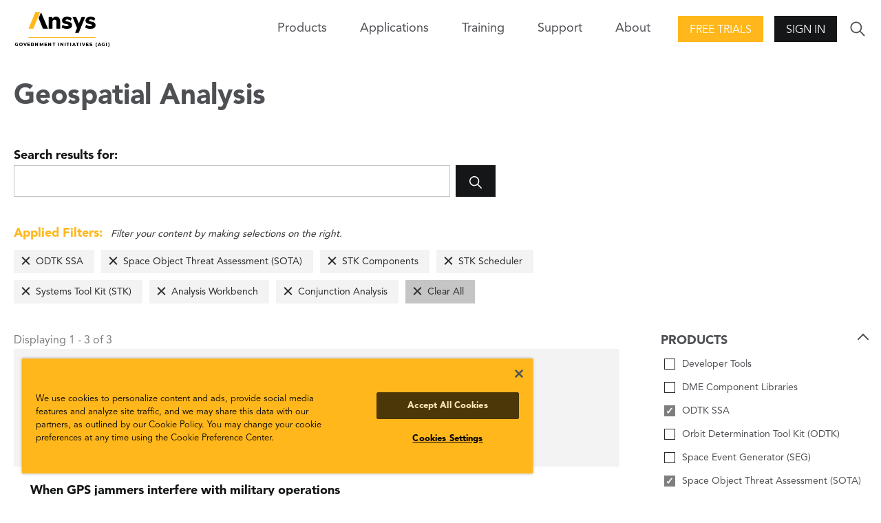

--- FILE ---
content_type: text/html; charset=utf-8
request_url: https://www.agi.com/missions/analysis/articles?filter=product%3Apd334%7Cproduct%3Apd336%7Cproduct%3Apd410%7Cproduct%3Apd390%7Cproduct%3Apd2645%7Cproduct%3Apd2655%7Cproduct%3Apl258
body_size: 7548
content:

<!DOCTYPE html>
<html lang="en" class="">
<head id="head">

    <meta name="viewport" content="width=device-width,initial-scale=1.0">

    <link href="/bundles/css?v=U6gW-Zmk3aiKw8YekrpSiQMwYfsoj0qo13Me_IOZ0xw1" rel="stylesheet"/>

    
    
    <link href="/kentico/bundles/pageComponents/styles?v=IuAOmar92aPxWseMUX2hEA7Ho8-stf6XMzvUOluWtew1" rel="stylesheet"/>



    
<title>AGI: Geospatial Analysis</title>
    <link rel="canonical" href="https://www.agi.com/missions/analysis/articles" />
    <meta name="url" content="https://www.agi.com/missions/analysis/articles">
    <meta name="Description" content="Browse articles, white papers, videos, and other content related to geospatial analysis.">
    <meta property="og:title" content="Geospatial Analysis">
    <meta property="og:description" content="Browse articles, white papers, videos, and other content related to geospatial analysis.">
    <meta property="og:image" content="https://www.agi.com/img/agi-ansys_og.png">
    <meta property="og:url" content="https://www.agi.com/missions/analysis/articles">
    <meta property="og:site_name" content="Agi" />
    <meta property="twitter:site" content="@AGItweets">

    <script src="//ajax.aspnetcdn.com/ajax/jQuery/jquery-3.3.1.min.js"></script>
<script>(window.jQuery)||document.write('<script src="/bundles/jquery"><\/script>');</script>

    <script src="/bundles/site?v=4IaA4Ic4CnXbRDaN06y7CfI9mr7TXlYaOUTjXeCHhTs1"></script>

    <!-- OneTrust Cookies Consent Notice start for agi.com -->
    <script type="text/javascript" src="https://cdn.cookielaw.org/consent/d2e7ef17-64ea-4a44-84b4-5c9bf5ceb491/OtAutoBlock.js"></script>
    <script src="https://cdn.cookielaw.org/scripttemplates/otSDKStub.js" type="text/javascript" charset="UTF-8" data-domain-script="d2e7ef17-64ea-4a44-84b4-5c9bf5ceb491"></script>
    <script type="text/javascript">
        function OptanonWrapper() { }
    </script>
    <!-- OneTrust Cookies Consent Notice end for agi.com -->

    <script src="https://unpkg.com/ionicons@4.5.10-0/dist/ionicons/ionicons.js"></script>

    <script src="/Scripts/GoogleTrackingAnonymous.js"></script>
    <script async src="https://www.googletagmanager.com/gtag/js?id=G-5KSCV56QWS"></script>
    <script type="text/javascript">
        window.dataLayer = window.dataLayer || [];
        window.dataLayer.push({
            'loggedIn': 'no', 'event': 'loggedIn'
        });

        function gtag() { dataLayer.push(arguments); }
        gtag('js', new Date());
        gtag('config', 'G-5KSCV56QWS');
    </script>

        <link rel="apple-touch-icon" sizes="57x57" href="/apple-icon-57x57.png">
    <link rel="apple-touch-icon" sizes="60x60" href="/apple-icon-60x60.png">
    <link rel="apple-touch-icon" sizes="72x72" href="/apple-icon-72x72.png">
    <link rel="apple-touch-icon" sizes="76x76" href="/apple-icon-76x76.png">
    <link rel="apple-touch-icon" sizes="114x114" href="/apple-icon-114x114.png">
    <link rel="apple-touch-icon" sizes="120x120" href="/apple-icon-120x120.png">
    <link rel="apple-touch-icon" sizes="144x144" href="/apple-icon-144x144.png">
    <link rel="apple-touch-icon" sizes="152x152" href="/apple-icon-152x152.png">
    <link rel="apple-touch-icon" sizes="180x180" href="/apple-icon-180x180.png">
    <link rel="icon" type="image/png" sizes="192x192" href="/android-icon-192x192.png">
    <link rel="icon" type="image/png" sizes="32x32" href="/favicon-32x32.png">
    <link rel="icon" type="image/png" sizes="96x96" href="/favicon-96x96.png">
    <link rel="icon" type="image/png" sizes="16x16" href="/favicon-16x16.png">
    <link rel="manifest" href="/manifest.json">
    <meta name="msapplication-TileColor" content="#ffffff">
    <meta name="msapplication-TileImage" content="/ms-icon-144x144.png">
    <meta name="theme-color" content="#ffffff">

</head>
<body>
    <div class="pageWrap">
        


<header class="header is-solid">
        <div class="header-inner">
        <a class="header-logo" href="/">
            <img class="logo-img" src="/img/content-images/agi-ansys-logo.png" alt="AGI Home">
        </a>
        

<nav class="header-nav">
    <div class="nav-trigger">
        <span class="nav-triggerIcon"></span>
    </div>
    <div class="nav-menu">
        <ul class="nav-list">
            

            
            

<li class="nav-item has-children">
    <span class="nav-title">Products<span class="nav-forward"></span></span>
    <div class="nav-close">
        <div class="nav-closeIcon"></div>
    </div>
    <div class="nav-subMenu">
        

<ul class="nav-subList nav-subList--callout">
    <li class="nav-back">
        <span class="nav-backIcon" aria-label="Close"></span>
        <span class="nav-backText">Back</span>
    </li>
    <li class="nav-subItem">
        <span class="nav-subTitle nav-subTitle--highlight">Products</span>
        <ul class="nav-groupList">


<li class="nav-groupItem">
    <a class="nav-groupLink" href="/products/STK" >
        <img class="nav-groupIcon" src="/getmedia/3e7aaf4f-4fe7-4cd2-a23e-6f22109e1d26/stk-icon.png?width=30&amp;height=30&amp;ext=.png" />
        <p class="nav-groupText">Systems Tool Kit (STK)</p>
        <span class="nav-groupCopy">Software for digital mission engineering and systems analysis.</span>
    </a>
</li>

<li class="nav-groupItem">
    <a class="nav-groupLink" href="/products/ODTK"  target=&quot;_blank&quot; >
        <img class="nav-groupIcon" src="/getmedia/caa85f2e-5fd3-418f-8a24-bb509c0b574c/ODTK-Icon.png?width=30&amp;height=30&amp;ext=.png" />
        <p class="nav-groupText">Orbit Determination Tool Kit (ODTK)</p>
        <span class="nav-groupCopy">Process tracking data and generate orbit ephemeris.</span>
    </a>
</li>

<li class="nav-groupItem">
    <a class="nav-groupLink" href="/products/TETK"  target=&quot;_blank&quot; >
        <img class="nav-groupIcon" src="/getmedia/c3893f8c-c632-46c1-a7c0-20dad8a1ba64/TETK-Icon.png?width=30&amp;height=30&amp;ext=.png" />
        <p class="nav-groupText">Test and Evaluation Tool Kit (TETK)</p>
        <span class="nav-groupCopy">Improve the efficiency and effectiveness of test and evaluation activities.</span>
    </a>
</li>

<li class="nav-groupItem">
    <a class="nav-groupLink" href="/products/DME-Component-Libraries"  target=&quot;_blank&quot; >
        <img class="nav-groupIcon" src="/getmedia/3e7aaf4f-4fe7-4cd2-a23e-6f22109e1d26/stk-icon.png?width=30&amp;height=30&amp;ext=.png" />
        <p class="nav-groupText">DME Component Libraries</p>
        <span class="nav-groupCopy">Development libraries for creating custom applications.</span>
    </a>
</li>        </ul>
    </li>
        <li class="nav-subItem">
            <a class="nav-all btn btn--secondary" href="/products"><span class="nav-allText">View all products</span></a>
        </li>
</ul>
        
    </div>
</li>

            


<li class="nav-item">
    <a class="nav-link" href="/missions" >Applications</a>
</li>
            


<li class="nav-item">
    <a class="nav-link" href="/Training-and-Certification" >Training</a>
</li>

<li class="nav-item has-children">
    <span class="nav-title">Support<span class="nav-forward"></span></span>
    <div class="nav-close">
        <div class="nav-closeIcon"></div>
    </div>
    <div class="nav-subMenu">
        <ul class="nav-subList">
            <li class="nav-back">
                <span class="nav-backIcon"></span><span class="nav-backText">Back</span>
            </li>            
            

<li class="nav-subItem has-children">
    <a class="nav-subTitle" href="/support" >
        <p class="nav-subText">Support Center</p>
        <span class="nav-subCopy">Start here for all of your support needs.</span>
    </a>
</li>

<li class="nav-subItem has-children">
    <a class="nav-subTitle" href="https://support.agi.com/downloads/"  target=&quot;_blank&quot; >
        <p class="nav-subText">Downloads</p>
        <span class="nav-subCopy">Download our software.</span>
    </a>
</li>

<li class="nav-subItem has-children">
    <a class="nav-subTitle" href="https://support.agi.com/licensing-options/"  target=&quot;_blank&quot; >
        <p class="nav-subText">Licensing</p>
        <span class="nav-subCopy">Get your license online.</span>
    </a>
</li>

<li class="nav-subItem has-children">
    <a class="nav-subTitle" href="https://help.agi.com/"  target=&quot;_blank&quot; >
        <p class="nav-subText">Help</p>
        <span class="nav-subCopy">Check out the online Help for our products.</span>
    </a>
</li>

<li class="nav-subItem has-children">
    <a class="nav-subTitle" href="/legal/Compliance-Statement" >
        <p class="nav-subText">Security</p>
        <span class="nav-subCopy">Read AGI&#39;s security compliance statement.</span>
    </a>
</li>        </ul>
    </div>
</li>

<li class="nav-item has-children">
    <span class="nav-title">About<span class="nav-forward"></span></span>
    <div class="nav-close">
        <div class="nav-closeIcon"></div>
    </div>
    <div class="nav-subMenu">
        <ul class="nav-subList">
            <li class="nav-back">
                <span class="nav-backIcon"></span><span class="nav-backText">Back</span>
            </li>            
            

<li class="nav-subItem has-children">
    <a class="nav-subTitle" href="/about" >
        <p class="nav-subText">About</p>
        <span class="nav-subCopy">Who we are.</span>
    </a>
</li>

<li class="nav-subItem has-children">
    <a class="nav-subTitle" href="/news" >
        <p class="nav-subText">Articles</p>
        <span class="nav-subCopy">All posts.</span>
    </a>
</li>

<li class="nav-subItem has-children">
    <a class="nav-subTitle" href="/Careers" >
        <p class="nav-subText">Careers</p>
        <span class="nav-subCopy">Join the team!</span>
    </a>
</li>

<li class="nav-subItem has-children">
    <a class="nav-subTitle" href="/about/Contact" >
        <p class="nav-subText">Contact</p>
        <span class="nav-subCopy">Start a dialogue.</span>
    </a>
</li>

<li class="nav-subItem has-children">
    <a class="nav-subTitle" href="/events" >
        <p class="nav-subText">Events</p>
        <span class="nav-subCopy">Upcoming or on demand.</span>
    </a>
</li>

<li class="nav-subItem has-children">
    <a class="nav-subTitle" href="/about/Partners" >
        <p class="nav-subText">Our Partners</p>
        <span class="nav-subCopy">Learn about our strategic, technical, and services partners.</span>
    </a>
</li>

<li class="nav-subItem has-children">
    <a class="nav-subTitle" href="/about/Contact/Resellers" >
        <p class="nav-subText">Our Resellers</p>
        <span class="nav-subCopy">Outside the U.S.? Find a reseller.</span>
    </a>
</li>        </ul>
    </div>
</li>        </ul>
    </div>
</nav>
        <div class="header-action"><a class="action-button action-button--highlight btn" href="https://licensing.agi.com/stk/"  target=&quot;_blank&quot; >Free Trials</a></div>        <div class="header-action">
            <span class="btn action-trigger action-button" role="button">Sign In</span>
            <span class="action-trigger action-icon">
                <ion-icon class="action-iconIcon md hydrated" name="lock" role="img" aria-label="lock"></ion-icon>
            </span>
            <ul class="action-menu">
                <li class="action-menuItem">
                    <a class="action-menuLink" href="https://analyticalgraphics.my.site.com/identity/s/login/SelfRegister">Join</a>
                </li>
                <li class="action-menuItem">
                    <a class="action-menuLink" href="/account/signin?returnUrl=%2fmissions%2fanalysis%2farticles%3ffilter%3dproduct%253Apd334%257Cproduct%253Apd336%257Cproduct%253Apd410%257Cproduct%253Apd390%257Cproduct%253Apd2645%257Cproduct%253Apd2655%257Cproduct%253Apl258">Sign In</a>
                </li>
            </ul>
        </div>

        <div class="header-search">
            <div class="search-trigger">
                <ion-icon class="search-triggerIcon md hydrated" name="ios-search" role="img" aria-label="search"></ion-icon>
            </div>
            <form class="search-form" action="/search" method="get">
                <div class="search-formInner">
                    <label class="search-label" for="search">Search</label>
                    <div class="search-block">
                        <input class="search-input" id="search" name="search" type="text">
                        <button class="search-submit btn" type="submit">
                            <ion-icon class="search-submitIcon md hydrated" name="ios-search" role="img" aria-label="search"></ion-icon>
                        </button>
                    </div>
                </div>
            </form>
        </div>
    </div>

</header>
<main>
    





<section class="pageCols">
    <h1 class="pageCols-title">Geospatial Analysis</h1>

<form class="search-form search-form--onPage" action="/missions/analysis/articles" method="get">
    <div class="search-formInner">
        <label class="search-label" for="search-in-page">Search results for: </label>
        <div class="search-block">
            <input class="search-input" id="search-in-page" type="search" name="search" value="">
            <button class="search-submit btn" type="submit">
                <ion-icon class="search-submitIcon" name="ios-search"></ion-icon>
            </button>
        </div>
    </div>
</form>
    

<div class="pageCols-copy appliedFilters is-populated">
    <div class="appliedFilters-copy"><span>Applied Filters:</span> Filter your content by making selections on the right.</div>
    <ul class="appliedFilters-list">
            <li class="appliedFilters-item"><a href="/missions/analysis/articles?filter=product%3apd336%7cproduct%3apd410%7cproduct%3apd390%7cproduct%3apl258%7cproduct%3apd2645%7cproduct%3apd2655" class="appliedFilters-label">ODTK SSA</a></li>
            <li class="appliedFilters-item"><a href="/missions/analysis/articles?filter=product%3apd334%7cproduct%3apd410%7cproduct%3apd390%7cproduct%3apl258%7cproduct%3apd2645%7cproduct%3apd2655" class="appliedFilters-label">Space Object Threat Assessment (SOTA)</a></li>
            <li class="appliedFilters-item"><a href="/missions/analysis/articles?filter=product%3apd334%7cproduct%3apd336%7cproduct%3apd390%7cproduct%3apl258%7cproduct%3apd2645%7cproduct%3apd2655" class="appliedFilters-label">STK Components</a></li>
            <li class="appliedFilters-item"><a href="/missions/analysis/articles?filter=product%3apd334%7cproduct%3apd336%7cproduct%3apd410%7cproduct%3apl258%7cproduct%3apd2645%7cproduct%3apd2655" class="appliedFilters-label">STK Scheduler</a></li>
            <li class="appliedFilters-item"><a href="/missions/analysis/articles?filter=product%3apd334%7cproduct%3apd336%7cproduct%3apd410%7cproduct%3apd390%7cproduct%3apd2645%7cproduct%3apd2655" class="appliedFilters-label">Systems Tool Kit (STK)</a></li>
            <li class="appliedFilters-item"><a href="/missions/analysis/articles?filter=product%3apd334%7cproduct%3apd336%7cproduct%3apd410%7cproduct%3apd390%7cproduct%3apl258%7cproduct%3apd2655" class="appliedFilters-label">Analysis Workbench</a></li>
            <li class="appliedFilters-item"><a href="/missions/analysis/articles?filter=product%3apd334%7cproduct%3apd336%7cproduct%3apd410%7cproduct%3apd390%7cproduct%3apl258%7cproduct%3apd2645" class="appliedFilters-label">Conjunction Analysis</a></li>
        <li class="appliedFilters-item appliedFilters-item--clear"><a href="/missions/analysis/articles" class="appliedFilters-label">Clear All</a></li>
    </ul>
</div>    <div class="pageCols-inner">
        <div class="pageCols-content">
            <span class="appliedFilters-count" for="search-in-page">Displaying 1 - 3 of 3</span>
            <section class="mediaBlockGroup mediaBlock--small ">
                <div class="mediaBlockGroup-inner">
                    <div class="mediaBlockGroup-content">
                            <div class="mediaBlock">
                                
                                <div class="mediaBlock-content">
                                    <h3 class="mediaBlock-title">
                                        <a class="link--nostyle" href="/missions/analysis/volumetrics-exploring-the-latest-in-spatial-analys">
                                            Volumetrics: Exploring the Latest in Spatial Analysis
                                        </a>
                                    </h3>
                                    <ul class="mediaBlock-infoList">
                                            <li class="mediaBlock-infoItem">Feb 1, 2016
</li>
                                                                                    <li class="mediaBlock-infoItem">AGI Geeks</li>
                                                                                    <li class="mediaBlock-infoItem">
                                                <span class="mediaBlock-infoLink">
                                                    

    <i class="ico-article"></i>

                                                        <span>Article</span>
                                                </span>
                                            </li>
                                    </ul>
                                    <p class="mediaBlock-copy">
                                        
                                    </p>
                                    <a class="mediaBlock-link" href="/missions/analysis/volumetrics-exploring-the-latest-in-spatial-analys">Read More</a>
                                </div>
                            </div>
                            <div class="mediaBlock">
                                
                                <div class="mediaBlock-content">
                                    <h3 class="mediaBlock-title">
                                        <a class="link--nostyle" href="/missions/analysis/when-gps-jammers-interfere-with-military-operation">
                                            When GPS jammers interfere with military operations
                                        </a>
                                    </h3>
                                    <ul class="mediaBlock-infoList">
                                            <li class="mediaBlock-infoItem">Apr 10, 2018
</li>
                                                                                    <li class="mediaBlock-infoItem">Adam Gorski</li>
                                                                                    <li class="mediaBlock-infoItem">
                                                <span class="mediaBlock-infoLink">
                                                    

    <i class="ico-article"></i>

                                                        <span>Article</span>
                                                </span>
                                            </li>
                                    </ul>
                                    <p class="mediaBlock-copy">
                                        
                                    </p>
                                    <a class="mediaBlock-link" href="/missions/analysis/when-gps-jammers-interfere-with-military-operation">Read More</a>
                                </div>
                            </div>
                            <div class="mediaBlock">
                                
                                <div class="mediaBlock-content">
                                    <h3 class="mediaBlock-title">
                                        <a class="link--nostyle" href="/missions/analysis/still-using-kml-to-represent-a-lot-of-data">
                                            Still Using KML to Represent a Lot of Data?
                                        </a>
                                    </h3>
                                    <ul class="mediaBlock-infoList">
                                            <li class="mediaBlock-infoItem">Jan 22, 2018
</li>
                                                                                    <li class="mediaBlock-infoItem">Roberto Gemma</li>
                                                                                    <li class="mediaBlock-infoItem">
                                                <span class="mediaBlock-infoLink">
                                                    

    <i class="ico-article"></i>

                                                        <span>Article</span>
                                                </span>
                                            </li>
                                    </ul>
                                    <p class="mediaBlock-copy">
                                        
                                    </p>
                                    <a class="mediaBlock-link" href="/missions/analysis/still-using-kml-to-represent-a-lot-of-data">Read More</a>
                                </div>
                            </div>
                    </div>
                </div>
            </section>
            


            
        </div>
        <div class="pageCols-rail">
                    <fieldset class="pageCols-railItemAccordion is-active">
            <legend class="formLabel"> <span class="pageCols-railItemAccordionTrigger">Products</span></legend>
                    <div class="formBlock formCheckbox">
                        <a href="/missions/analysis/articles?filter=product%3apd334%7cproduct%3apd336%7cproduct%3apd410%7cproduct%3apd390%7cproduct%3apl258%7cproduct%3apd2645%7cproduct%3apd2655%7cproduct%3apl406" class="search-pseudoCheck">Developer Tools</a>
                    </div>
                    <div class="formBlock formCheckbox">
                        <a href="/missions/analysis/articles?filter=product%3apd334%7cproduct%3apd336%7cproduct%3apd410%7cproduct%3apd390%7cproduct%3apl258%7cproduct%3apd2645%7cproduct%3apd2655%7cproduct%3apl3044" class="search-pseudoCheck">DME Component Libraries</a>
                    </div>
                    <div class="formBlock formCheckbox">
                        <a href="/missions/analysis/articles?filter=product%3apd336%7cproduct%3apd410%7cproduct%3apd390%7cproduct%3apl258%7cproduct%3apd2645%7cproduct%3apd2655" class="search-pseudoCheck search-pseudoCheck--checked">ODTK SSA</a>
                    </div>
                    <div class="formBlock formCheckbox">
                        <a href="/missions/analysis/articles?filter=product%3apd334%7cproduct%3apd336%7cproduct%3apd410%7cproduct%3apd390%7cproduct%3apl258%7cproduct%3apd2645%7cproduct%3apd2655%7cproduct%3apl259" class="search-pseudoCheck">Orbit Determination Tool Kit (ODTK)</a>
                    </div>
                    <div class="formBlock formCheckbox">
                        <a href="/missions/analysis/articles?filter=product%3apd334%7cproduct%3apd336%7cproduct%3apd410%7cproduct%3apd390%7cproduct%3apl258%7cproduct%3apd2645%7cproduct%3apd2655%7cproduct%3apd338" class="search-pseudoCheck">Space Event Generator (SEG)</a>
                    </div>
                    <div class="formBlock formCheckbox">
                        <a href="/missions/analysis/articles?filter=product%3apd334%7cproduct%3apd410%7cproduct%3apd390%7cproduct%3apl258%7cproduct%3apd2645%7cproduct%3apd2655" class="search-pseudoCheck search-pseudoCheck--checked">Space Object Threat Assessment (SOTA)</a>
                    </div>
                    <div class="formBlock formCheckbox">
                        <a href="/missions/analysis/articles?filter=product%3apd334%7cproduct%3apd336%7cproduct%3apd410%7cproduct%3apd390%7cproduct%3apl258%7cproduct%3apd2645%7cproduct%3apd2655%7cproduct%3apd340" class="search-pseudoCheck">SSA Software Suite (SSS)</a>
                    </div>
                    <div class="formBlock formCheckbox">
                        <a href="/missions/analysis/articles?filter=product%3apd334%7cproduct%3apd336%7cproduct%3apd410%7cproduct%3apd390%7cproduct%3apl258%7cproduct%3apd2645%7cproduct%3apd2655%7cproduct%3apd398" class="search-pseudoCheck">STK Cloud</a>
                    </div>
                    <div class="formBlock formCheckbox">
                        <a href="/missions/analysis/articles?filter=product%3apd334%7cproduct%3apd336%7cproduct%3apd390%7cproduct%3apl258%7cproduct%3apd2645%7cproduct%3apd2655" class="search-pseudoCheck search-pseudoCheck--checked">STK Components</a>
                    </div>
                    <div class="formBlock formCheckbox">
                        <a href="/missions/analysis/articles?filter=product%3apd334%7cproduct%3apd336%7cproduct%3apd410%7cproduct%3apd390%7cproduct%3apl258%7cproduct%3apd2645%7cproduct%3apd2655%7cproduct%3apd2620" class="search-pseudoCheck">STK Enterprise</a>
                    </div>
                    <div class="formBlock formCheckbox">
                        <a href="/missions/analysis/articles?filter=product%3apd334%7cproduct%3apd336%7cproduct%3apd410%7cproduct%3apd390%7cproduct%3apl258%7cproduct%3apd2645%7cproduct%3apd2655%7cproduct%3apd378" class="search-pseudoCheck">STK Missile Tool Kit</a>
                    </div>
                    <div class="formBlock formCheckbox">
                        <a href="/missions/analysis/articles?filter=product%3apd334%7cproduct%3apd336%7cproduct%3apd410%7cproduct%3apd390%7cproduct%3apl258%7cproduct%3apd2645%7cproduct%3apd2655%7cproduct%3apd2619" class="search-pseudoCheck">STK Premium (Air)</a>
                    </div>
                    <div class="formBlock formCheckbox">
                        <a href="/missions/analysis/articles?filter=product%3apd334%7cproduct%3apd336%7cproduct%3apd410%7cproduct%3apd390%7cproduct%3apl258%7cproduct%3apd2645%7cproduct%3apd2655%7cproduct%3apd2618" class="search-pseudoCheck">STK Premium (Space)</a>
                    </div>
                    <div class="formBlock formCheckbox">
                        <a href="/missions/analysis/articles?filter=product%3apd334%7cproduct%3apd336%7cproduct%3apd410%7cproduct%3apd390%7cproduct%3apl258%7cproduct%3apd2645%7cproduct%3apd2655%7cproduct%3apd342" class="search-pseudoCheck">STK Pro</a>
                    </div>
                    <div class="formBlock formCheckbox">
                        <a href="/missions/analysis/articles?filter=product%3apd334%7cproduct%3apd336%7cproduct%3apd410%7cproduct%3apl258%7cproduct%3apd2645%7cproduct%3apd2655" class="search-pseudoCheck search-pseudoCheck--checked">STK Scheduler</a>
                    </div>
                    <div class="formBlock formCheckbox">
                        <a href="/missions/analysis/articles?filter=product%3apd334%7cproduct%3apd336%7cproduct%3apd410%7cproduct%3apd390%7cproduct%3apl258%7cproduct%3apd2645%7cproduct%3apd2655%7cproduct%3apd370" class="search-pseudoCheck">STK SOLIS</a>
                    </div>
                    <div class="formBlock formCheckbox">
                        <a href="/missions/analysis/articles?filter=product%3apd334%7cproduct%3apd336%7cproduct%3apd410%7cproduct%3apd390%7cproduct%3apd2645%7cproduct%3apd2655" class="search-pseudoCheck search-pseudoCheck--checked">Systems Tool Kit (STK)</a>
                    </div>
                    <div class="formBlock formCheckbox">
                        <a href="/missions/analysis/articles?filter=product%3apd334%7cproduct%3apd336%7cproduct%3apd410%7cproduct%3apd390%7cproduct%3apl258%7cproduct%3apd2645%7cproduct%3apd2655%7cproduct%3apl256" class="search-pseudoCheck">Test And Evaluation Tool Kit (TETK)</a>
                    </div>

        </fieldset>
        <fieldset class="pageCols-railItemAccordion is-active">
            <legend class="formLabel"> <span class="pageCols-railItemAccordionTrigger">Capabilities</span></legend>
                    <div class="formBlock formCheckbox">
                        <a href="/missions/analysis/articles?filter=product%3apd334%7cproduct%3apd336%7cproduct%3apd410%7cproduct%3apd390%7cproduct%3apl258%7cproduct%3apd2655" class="search-pseudoCheck search-pseudoCheck--checked">Analysis Workbench</a>
                    </div>
                    <div class="formBlock formCheckbox">
                        <a href="/missions/analysis/articles?filter=product%3apd334%7cproduct%3apd336%7cproduct%3apd410%7cproduct%3apd390%7cproduct%3apl258%7cproduct%3apd2645%7cproduct%3apd2655%7cproduct%3apd2656" class="search-pseudoCheck">Analyzer And Optimizer</a>
                    </div>
                    <div class="formBlock formCheckbox">
                        <a href="/missions/analysis/articles?filter=product%3apd334%7cproduct%3apd336%7cproduct%3apd410%7cproduct%3apd390%7cproduct%3apl258%7cproduct%3apd2645%7cproduct%3apd2655%7cproduct%3apd2646" class="search-pseudoCheck">Astrogator</a>
                    </div>
                    <div class="formBlock formCheckbox">
                        <a href="/missions/analysis/articles?filter=product%3apd334%7cproduct%3apd336%7cproduct%3apd410%7cproduct%3apd390%7cproduct%3apl258%7cproduct%3apd2645%7cproduct%3apd2655%7cproduct%3apd2647" class="search-pseudoCheck">Aviator</a>
                    </div>
                    <div class="formBlock formCheckbox">
                        <a href="/missions/analysis/articles?filter=product%3apd334%7cproduct%3apd336%7cproduct%3apd410%7cproduct%3apd390%7cproduct%3apl258%7cproduct%3apd2645%7cproduct%3apd2655%7cproduct%3apd2628" class="search-pseudoCheck">Aviator Pro / Prop Nav</a>
                    </div>
                    <div class="formBlock formCheckbox">
                        <a href="/missions/analysis/articles?filter=product%3apd334%7cproduct%3apd336%7cproduct%3apd410%7cproduct%3apd390%7cproduct%3apl258%7cproduct%3apd2645%7cproduct%3apd2655%7cproduct%3apl2247" class="search-pseudoCheck">Behavior Execution Engine</a>
                    </div>
                    <div class="formBlock formCheckbox">
                        <a href="/missions/analysis/articles?filter=product%3apd334%7cproduct%3apd336%7cproduct%3apd410%7cproduct%3apd390%7cproduct%3apl258%7cproduct%3apd2645%7cproduct%3apd2655%7cproduct%3apd2648" class="search-pseudoCheck">Communications</a>
                    </div>
                    <div class="formBlock formCheckbox">
                        <a href="/missions/analysis/articles?filter=product%3apd334%7cproduct%3apd336%7cproduct%3apd410%7cproduct%3apd390%7cproduct%3apl258%7cproduct%3apd2645" class="search-pseudoCheck search-pseudoCheck--checked">Conjunction Analysis</a>
                    </div>
                    <div class="formBlock formCheckbox">
                        <a href="/missions/analysis/articles?filter=product%3apd334%7cproduct%3apd336%7cproduct%3apd410%7cproduct%3apd390%7cproduct%3apl258%7cproduct%3apd2645%7cproduct%3apd2655%7cproduct%3apd2629" class="search-pseudoCheck">Coverage</a>
                    </div>
                    <div class="formBlock formCheckbox">
                        <a href="/missions/analysis/articles?filter=product%3apd334%7cproduct%3apd336%7cproduct%3apd410%7cproduct%3apd390%7cproduct%3apl258%7cproduct%3apd2645%7cproduct%3apd2655%7cproduct%3apd2649" class="search-pseudoCheck">Distributed Simulation (Dsim)</a>
                    </div>
                    <div class="formBlock formCheckbox">
                        <a href="/missions/analysis/articles?filter=product%3apd334%7cproduct%3apd336%7cproduct%3apd410%7cproduct%3apd390%7cproduct%3apl258%7cproduct%3apd2645%7cproduct%3apd2655%7cproduct%3apd2650" class="search-pseudoCheck">EOIR</a>
                    </div>
                    <div class="formBlock formCheckbox">
                        <a href="/missions/analysis/articles?filter=product%3apd334%7cproduct%3apd336%7cproduct%3apd410%7cproduct%3apd390%7cproduct%3apl258%7cproduct%3apd2645%7cproduct%3apd2655%7cproduct%3apd2627" class="search-pseudoCheck">Geospatial Content Server (GCS)</a>
                    </div>
                    <div class="formBlock formCheckbox">
                        <a href="/missions/analysis/articles?filter=product%3apd334%7cproduct%3apd336%7cproduct%3apd410%7cproduct%3apd390%7cproduct%3apl258%7cproduct%3apd2645%7cproduct%3apd2655%7cproduct%3apd2637" class="search-pseudoCheck">Integration</a>
                    </div>
                    <div class="formBlock formCheckbox">
                        <a href="/missions/analysis/articles?filter=product%3apd334%7cproduct%3apd336%7cproduct%3apd410%7cproduct%3apd390%7cproduct%3apl258%7cproduct%3apd2645%7cproduct%3apd2655%7cproduct%3apd2651" class="search-pseudoCheck">Parallel Computing</a>
                    </div>
                    <div class="formBlock formCheckbox">
                        <a href="/missions/analysis/articles?filter=product%3apd334%7cproduct%3apd336%7cproduct%3apd410%7cproduct%3apd390%7cproduct%3apl258%7cproduct%3apd2645%7cproduct%3apd2655%7cproduct%3apd2652" class="search-pseudoCheck">Radar</a>
                    </div>
                    <div class="formBlock formCheckbox">
                        <a href="/missions/analysis/articles?filter=product%3apd334%7cproduct%3apd336%7cproduct%3apd410%7cproduct%3apd390%7cproduct%3apl258%7cproduct%3apd2645%7cproduct%3apd2655%7cproduct%3apd2634" class="search-pseudoCheck">Real Time Tracking Technology (RT3)</a>
                    </div>
                    <div class="formBlock formCheckbox">
                        <a href="/missions/analysis/articles?filter=product%3apd334%7cproduct%3apd336%7cproduct%3apd410%7cproduct%3apd390%7cproduct%3apl258%7cproduct%3apd2645%7cproduct%3apd2655%7cproduct%3apd2653" class="search-pseudoCheck">Satpro</a>
                    </div>
                    <div class="formBlock formCheckbox">
                        <a href="/missions/analysis/articles?filter=product%3apd334%7cproduct%3apd336%7cproduct%3apd410%7cproduct%3apd390%7cproduct%3apl258%7cproduct%3apd2645%7cproduct%3apd2655%7cproduct%3apd2654" class="search-pseudoCheck">Space Environment Effects Tool</a>
                    </div>
                    <div class="formBlock formCheckbox">
                        <a href="/missions/analysis/articles?filter=product%3apd334%7cproduct%3apd336%7cproduct%3apd410%7cproduct%3apd390%7cproduct%3apl258%7cproduct%3apd2645%7cproduct%3apd2655%7cproduct%3apd2630" class="search-pseudoCheck">STK Data Federate (SDF)</a>
                    </div>
                    <div class="formBlock formCheckbox">
                        <a href="/missions/analysis/articles?filter=product%3apd334%7cproduct%3apd336%7cproduct%3apd410%7cproduct%3apd390%7cproduct%3apl258%7cproduct%3apd2645%7cproduct%3apd2655%7cproduct%3apd408" class="search-pseudoCheck">STK Engine</a>
                    </div>
                    <div class="formBlock formCheckbox">
                        <a href="/missions/analysis/articles?filter=product%3apd334%7cproduct%3apd336%7cproduct%3apd410%7cproduct%3apd390%7cproduct%3apl258%7cproduct%3apd2645%7cproduct%3apd2655%7cproduct%3apd2631" class="search-pseudoCheck">Terrain, Imagery, And Maps (TIM)</a>
                    </div>
                    <div class="formBlock formCheckbox">
                        <a href="/missions/analysis/articles?filter=product%3apd334%7cproduct%3apd336%7cproduct%3apd410%7cproduct%3apd390%7cproduct%3apl258%7cproduct%3apd2645%7cproduct%3apd2655%7cproduct%3apd2632" class="search-pseudoCheck">TIREM</a>
                    </div>
                    <div class="formBlock formCheckbox">
                        <a href="/missions/analysis/articles?filter=product%3apd334%7cproduct%3apd336%7cproduct%3apd410%7cproduct%3apd390%7cproduct%3apl258%7cproduct%3apd2645%7cproduct%3apd2655%7cproduct%3apd2633" class="search-pseudoCheck">Urban Propagation</a>
                    </div>

        </fieldset>

                <div class="pageCols-railItem">
                    
                </div>
                            <div class="pageCols-railItem">
                    
                </div>
                    <div class="pageCols-railItem">
                        
                    </div>

        </div>
    </div>
</section>





</main>
<footer class="footer">
    <div class="footer-main">
    <div class="footer-inner">
        <nav class="footer-nav">


<ul class="footer-navMenu">
    <li class="footer-navItem footer-navItem--title">
        <a class="footer-navLink link--baseStyle" href="/products">Products</a>
    </li>


<li class="footer-navItem">
    <a class="footer-navLink" href="/products/STK" target=&quot;_blank&quot;>STK</a>
</li>

<li class="footer-navItem">
    <a class="footer-navLink" href="/products/ODTK" target=&quot;_blank&quot;>ODTK</a>
</li>

<li class="footer-navItem">
    <a class="footer-navLink" href="/products/TETK" target=&quot;_blank&quot;>TETK</a>
</li>

<li class="footer-navItem">
    <a class="footer-navLink" href="https://licensing.agi.com/stk/" target=&quot;_blank&quot;>Free Trial</a>
</li></ul>

<ul class="footer-navMenu">
    <li class="footer-navItem footer-navItem--title">
        <a class="footer-navLink link--baseStyle" href="/missions">Applications</a>
    </li>


<li class="footer-navItem">
    <a class="footer-navLink" href="/missions" >Missions</a>
</li>

<li class="footer-navItem">
    <a class="footer-navLink" href="/about/EAP" >Educational Alliance Program</a>
</li></ul>

<ul class="footer-navMenu">
    <li class="footer-navItem footer-navItem--title">
        <a class="footer-navLink link--baseStyle" href="/support">Support</a>
    </li>


<li class="footer-navItem">
    <a class="footer-navLink" href="https://help.agi.com/" target=&quot;_blank&quot;>Product Help</a>
</li>

<li class="footer-navItem">
    <a class="footer-navLink" href="https://support.agi.com/downloads/" target=&quot;_blank&quot;>Software Downloads</a>
</li>

<li class="footer-navItem">
    <a class="footer-navLink" href="https://licensing.agi.com/stk/register/" target=&quot;_blank&quot;>Licensing</a>
</li>

<li class="footer-navItem">
    <a class="footer-navLink" href="/Training-and-Certification" >Training</a>
</li></ul>

<ul class="footer-navMenu">
    <li class="footer-navItem footer-navItem--title">
        <a class="footer-navLink link--baseStyle" href="/about">About AGI</a>
    </li>


<li class="footer-navItem">
    <a class="footer-navLink" href="/news" >Articles</a>
</li>

<li class="footer-navItem">
    <a class="footer-navLink" href="/Careers" >Careers</a>
</li>

<li class="footer-navItem">
    <a class="footer-navLink" href="/about/Contact" >Contact</a>
</li>

<li class="footer-navItem">
    <a class="footer-navLink" href="/events" >Events</a>
</li>

<li class="footer-navItem">
    <a class="footer-navLink" href="/about/Partners" >Partners</a>
</li></ul>        </nav>
        <form class="footer-action">
                        <label class="footer-actionLabel" for="mail">Have a question?</label>
                    <div class="footer-actionBlock">
                        <a class="btn btn--secondary footer-actionSubmit" href="/about/Contact" >Contact Us</a>
                    </div>

            <ul class="footer-actionSocial">


<li class="footer-actionSocialItem">
    <a class="footer-actionSocialLink" href="https://www.agi.com/youtube" target=&quot;_blank&quot;>        
        
        <ion-icon name="logo-youtube" role="img" class="md hydrated logo-youtube" aria-label="YouTube "></ion-icon>
    </a>
</li>

<li class="footer-actionSocialItem">
    <a class="footer-actionSocialLink" href="https://www.agi.com/linkedin" target=&quot;_blank&quot;>        
        
        <ion-icon name="logo-linkedin" role="img" class="md hydrated logo-linkedin" aria-label="LinkedIn"></ion-icon>
    </a>
</li>

<li class="footer-actionSocialItem">
    <a class="footer-actionSocialLink" href="https://www.agi.com/twitter" target=&quot;_blank&quot;>        
        
        <ion-icon name="logo-twitter" role="img" class="md hydrated logo-twitter" aria-label="Twitter Link"></ion-icon>
    </a>
</li>

<li class="footer-actionSocialItem">
    <a class="footer-actionSocialLink" href="https://www.agi.com/facebook" target=&quot;_blank&quot;>        
        
        <ion-icon name="logo-facebook" role="img" class="md hydrated logo-facebook" aria-label="Facebook "></ion-icon>
    </a>
</li>            </ul>
        </form>
    </div>
</div>
<small class="footer-meta">
    <ul class="footer-metaMenu">
        <li class="footer-metaMenuItem">&copy;&nbsp;2026 ANSYS, Inc and/or its affiliated companies. All rights reserved.</li>


<li class="footer-metaMenuItem">
    <a class="footer-metaMenuLink" href="/legal/policy" >Cookie and Privacy Policy</a>
</li>

<li class="footer-metaMenuItem">
    <a class="footer-metaMenuLink" href="/legal/tou" >Terms of Use</a>
</li>

<li class="footer-metaMenuItem">
    <a class="footer-metaMenuLink" href="/legal" target=&quot;_blank&quot;>Legal Information</a>
</li>    </ul>
</small>


</footer>


    <script src="/kentico/bundles/jquery-unobtrusive-ajax?v=yWiSJlfkRWGOtjh38MIfwsmv_b3zyMucdfkOPGDhEoA1"></script>
<script type="text/javascript">
window.kentico = window.kentico || {};
window.kentico.builder = {}; 
window.kentico.builder.useJQuery = true;</script><script src="/kentico/bundles/forms/scripts?v=Gt4GbgwtDKK0sTC0YrvKBwgsxuk25Gpe2t6-p5hD_A81"></script>


<script>
    window.addEventListener('DOMContentLoaded', (event) => {
        fetch("/api/external-links")
            .then((response) => response.json())
            .then((data) => {
                [...document.links].forEach(link => {
                    data.forEach(redirect => {
                        if (link.pathname.toLowerCase() === redirect.urlPath.toLowerCase()) {
                            link.target = "_blank";
                            link.href = redirect.redirectUrl;
                        }
                    })
                });
            });
        
    });
</script>

<script src="/Kentico.Resource/Activities/KenticoActivityLogger/Logger.js"></script>





    </div>

    <aside id="popup_browserWarning">
        <div class="cta">
    <div class="cta-inner">
        <div class="cta-content">
                <h2 class="cta-title">Internet Explorer and Edge Warning</h2>

                <h4>IE and Edge are not compatible with our site. We recommend Chrome, Firefox or Safari to use this site.</h4>


            
        </div>

                <div class="cta-rail">
                    <div class="cta-buttons">
                            <a class="cta-button btn btn--accent" href="/Browser-Warning">Learn More</a>

                    </div>
                </div>

    </div>
</div>
    </aside>
    <script type="text/javascript" src="/js/browserWarning.js"></script>
</body>
</html>



--- FILE ---
content_type: text/javascript; charset=utf-8
request_url: https://unpkg.com/ionicons@4.5.10-0/dist/ionicons/p-d9730987.system.js
body_size: -120
content:
System.register([],function(e){"use strict";return{execute:function(){var r;var t=e("c",function(){if(!r){var e=window;e.Ionicons=e.Ionicons||{};r=e.Ionicons.map=e.Ionicons.map||new Map}return r});var n=e("a",function(e){var r=t();Object.keys(e).forEach(function(t){r.set(t,e[t])})});var o=e("g",function(e,r,t,n){r=(r||"md").toLowerCase();r=r==="ios"?"ios":"md";if(t&&r==="ios"){e=t.toLowerCase()}else if(n&&r==="md"){e=n.toLowerCase()}else if(e){e=e.toLowerCase();if(!/^md-|^ios-|^logo-/.test(e)){e=r+"-"+e}}if(typeof e!=="string"||e.trim()===""){return null}var o=e.replace(/[a-z]|-|\d/gi,"");if(o!==""){return null}return e});var i=e("b",function(e){if(typeof e==="string"){e=e.trim();if(s(e)){return e}}return null});var s=e("i",function(e){return e.length>0&&/(\/|\.)/.test(e)});var a=e("d",function(e){if(e.nodeType===1){if(e.nodeName.toLowerCase()==="script"){return false}for(var r=0;r<e.attributes.length;r++){var t=e.attributes[r].value;if(typeof t==="string"&&t.toLowerCase().indexOf("on")===0){return false}}for(var r=0;r<e.childNodes.length;r++){if(!a(e.childNodes[r])){return false}}}return true})}}});